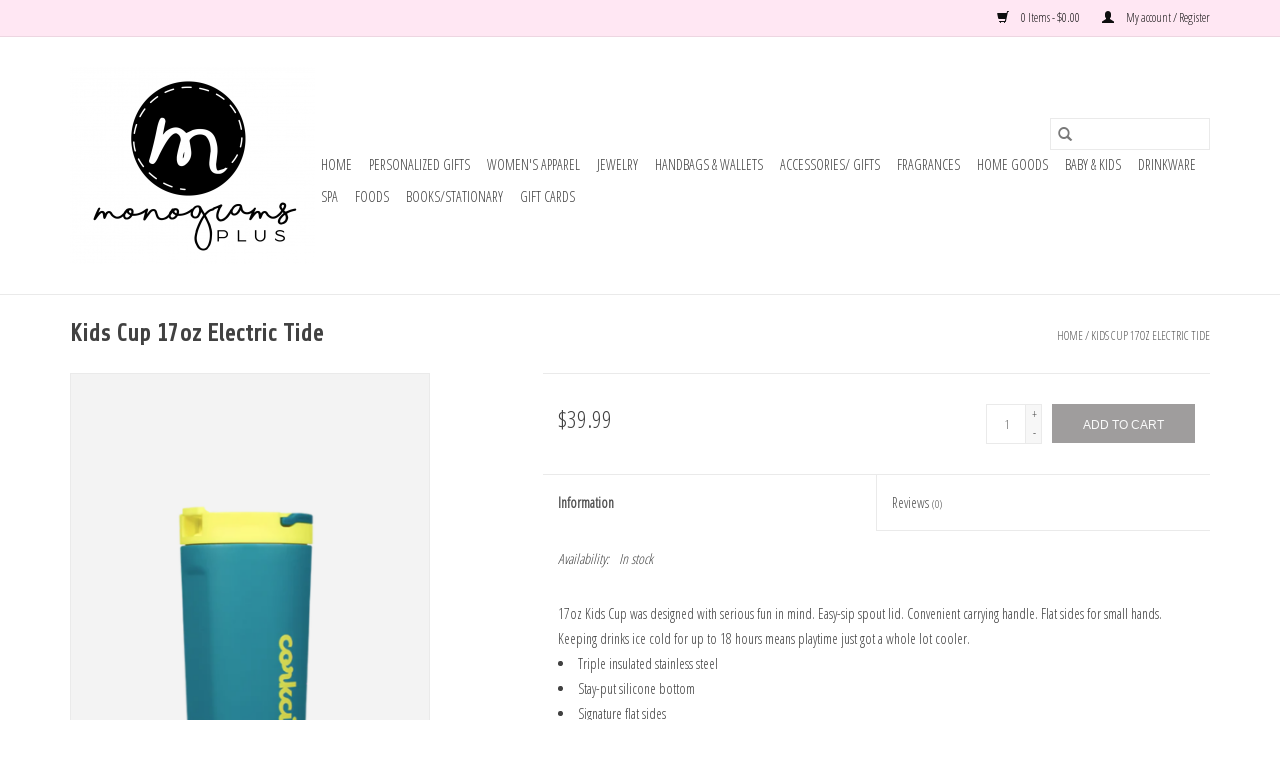

--- FILE ---
content_type: text/html;charset=utf-8
request_url: https://www.monogramsplusonline.com/kids-cup-17oz-electric-tide.html
body_size: 12857
content:
<!DOCTYPE html>
<html lang="us">
  <head>
    <meta charset="utf-8"/>
<!-- [START] 'blocks/head.rain' -->
<!--

  (c) 2008-2026 Lightspeed Netherlands B.V.
  http://www.lightspeedhq.com
  Generated: 17-01-2026 @ 17:57:15

-->
<link rel="canonical" href="https://www.monogramsplusonline.com/kids-cup-17oz-electric-tide.html"/>
<link rel="alternate" href="https://www.monogramsplusonline.com/index.rss" type="application/rss+xml" title="New products"/>
<meta name="robots" content="noodp,noydir"/>
<meta property="og:url" content="https://www.monogramsplusonline.com/kids-cup-17oz-electric-tide.html?source=facebook"/>
<meta property="og:site_name" content="Monograms Plus Cullman"/>
<meta property="og:title" content="Kids Cup 17oz Electric Tide"/>
<meta property="og:description" content="17oz Kids Cup was designed with serious fun in mind. Easy-sip spout lid. Convenient carrying handle. Flat sides for small hands. Available in a variety of delig"/>
<meta property="og:image" content="https://cdn.shoplightspeed.com/shops/642426/files/48008377/kids-cup-17oz-electric-tide.jpg"/>
<script>
<!-- Meta Pixel Code -->
<script>
!function(f,b,e,v,n,t,s)
{if(f.fbq)return;n=f.fbq=function(){n.callMethod?
n.callMethod.apply(n,arguments):n.queue.push(arguments)};
if(!f._fbq)f._fbq=n;n.push=n;n.loaded=!0;n.version='2.0';
n.queue=[];t=b.createElement(e);t.async=!0;
t.src=v;s=b.getElementsByTagName(e)[0];
s.parentNode.insertBefore(t,s)}(window, document,'script',
'https://connect.facebook.net/en_US/fbevents.js');
fbq('init', '527242482730249');
fbq('track', 'PageView');
</script>
<noscript><img height="1" width="1" style="display:none"
src="https://www.facebook.com/tr?id=527242482730249&ev=PageView&noscript=1"
/></noscript>
<!-- End Meta Pixel Code -->
</script>
<script>
<meta name="facebook-domain-verification" content="qmxx7fupuy0gnk3b2gre2uoeuxy5na" />
</script>
<script>
/* DyApps Theme Addons config */
if( !window.dyapps ){ window.dyapps = {}; }
window.dyapps.addons = {
 "enabled": true,
 "created_at": "25-01-2024 14:51:10",
 "settings": {
    "matrix_separator": ",",
    "filterGroupSwatches": [],
    "swatchesForCustomFields": [],
    "plan": {
     "can_variant_group": true,
     "can_stockify": true,
     "can_vat_switcher": true,
     "can_age_popup": false,
     "can_custom_qty": false,
     "can_data01_colors": false
    },
    "advancedVariants": {
     "enabled": false,
     "price_in_dropdown": true,
     "stockify_in_dropdown": true,
     "disable_out_of_stock": true,
     "grid_swatches_container_selector": ".dy-collection-grid-swatch-holder",
     "grid_swatches_position": "left",
     "grid_swatches_max_colors": 4,
     "grid_swatches_enabled": true,
     "variant_status_icon": false,
     "display_type": "select",
     "product_swatches_size": "default",
     "live_pricing": true
    },
    "age_popup": {
     "enabled": false,
     "logo_url": "",
     "image_footer_url": "",
     "text": {
                 
        "us": {
         "content": "<h3>Confirm your age<\/h3><p>You must be over the age of 18 to enter this website.<\/p>",
         "content_no": "<h3>Sorry!<\/h3><p>Unfortunately you cannot access this website.<\/p>",
         "button_yes": "I am 18 years or older",
         "button_no": "I am under 18",
        }        }
    },
    "stockify": {
     "enabled": false,
     "stock_trigger_type": "outofstock",
     "optin_policy": false,
     "api": "https://my.dyapps.io/api/public/c5e6fd2d5f/stockify/subscribe",
     "text": {
                 
        "us": {
         "email_placeholder": "Your email address",
         "button_trigger": "Notify me when back in stock",
         "button_submit": "Keep me updated!",
         "title": "Leave your email address",
         "desc": "Unfortunately this item is out of stock right now. Leave your email address below and we'll send you an email when the item is available again.",
         "bottom_text": "We use your data to send this email. Read more in our <a href=\"\/service\/privacy-policy\/\" target=\"_blank\">privacy policy<\/a>."
        }        }
    },
    "categoryBanners": {
     "enabled": true,
     "mobile_breakpoint": "576px",
     "category_banner": [],
     "banners": {
             }
    }
 },
 "swatches": {
 "default": {"is_default": true, "type": "multi", "values": {"background-size": "10px 10px", "background-position": "0 0, 0 5px, 5px -5px, -5px 0px", "background-image": "linear-gradient(45deg, rgba(100,100,100,0.3) 25%, transparent 25%),  linear-gradient(-45deg, rgba(100,100,100,0.3) 25%, transparent 25%),  linear-gradient(45deg, transparent 75%, rgba(100,100,100,0.3) 75%),  linear-gradient(-45deg, transparent 75%, rgba(100,100,100,0.3) 75%)"}} ,   }
};
</script>
<!--[if lt IE 9]>
<script src="https://cdn.shoplightspeed.com/assets/html5shiv.js?2025-02-20"></script>
<![endif]-->
<!-- [END] 'blocks/head.rain' -->
    <title>Kids Cup 17oz Electric Tide - Monograms Plus Cullman</title>
    <meta name="description" content="17oz Kids Cup was designed with serious fun in mind. Easy-sip spout lid. Convenient carrying handle. Flat sides for small hands. Available in a variety of delig" />
    <meta name="keywords" content="Kids, Cup, 17oz, Electric, Tide" />
    <meta http-equiv="X-UA-Compatible" content="IE=edge,chrome=1">
    <meta name="viewport" content="width=device-width, initial-scale=1.0">
    <meta name="apple-mobile-web-app-capable" content="yes">
    <meta name="apple-mobile-web-app-status-bar-style" content="black">

    <link rel="shortcut icon" href="https://cdn.shoplightspeed.com/shops/642426/themes/3581/v/172559/assets/favicon.ico?20210806155010" type="image/x-icon" />
    <link href='//fonts.googleapis.com/css?family=Open%20Sans%20Condensed:400,300,600' rel='stylesheet' type='text/css'>
    <link href='//fonts.googleapis.com/css?family=Share:400,300,600' rel='stylesheet' type='text/css'>
    <link rel="shortcut icon" href="https://cdn.shoplightspeed.com/shops/642426/themes/3581/v/172559/assets/favicon.ico?20210806155010" type="image/x-icon" />
    <link rel="stylesheet" href="https://cdn.shoplightspeed.com/shops/642426/themes/3581/assets/bootstrap-min.css?2025011421594920200921071828" />
    <link rel="stylesheet" href="https://cdn.shoplightspeed.com/shops/642426/themes/3581/assets/style.css?2025011421594920200921071828" />
    <link rel="stylesheet" href="https://cdn.shoplightspeed.com/shops/642426/themes/3581/assets/settings.css?2025011421594920200921071828" />
    <link rel="stylesheet" href="https://cdn.shoplightspeed.com/assets/gui-2-0.css?2025-02-20" />
    <link rel="stylesheet" href="https://cdn.shoplightspeed.com/assets/gui-responsive-2-0.css?2025-02-20" />
    <link rel="stylesheet" href="https://cdn.shoplightspeed.com/shops/642426/themes/3581/assets/custom.css?2025011421594920200921071828" />
        <link rel="stylesheet" href="https://cdn.shoplightspeed.com/shops/642426/themes/3581/assets/tutorial.css?2025011421594920200921071828" />
    
    <script src="https://cdn.shoplightspeed.com/assets/jquery-1-9-1.js?2025-02-20"></script>
    <script src="https://cdn.shoplightspeed.com/assets/jquery-ui-1-10-1.js?2025-02-20"></script>

    <script type="text/javascript" src="https://cdn.shoplightspeed.com/shops/642426/themes/3581/assets/global.js?2025011421594920200921071828"></script>
		<script type="text/javascript" src="https://cdn.shoplightspeed.com/shops/642426/themes/3581/assets/bootstrap-min.js?2025011421594920200921071828"></script>
    <script type="text/javascript" src="https://cdn.shoplightspeed.com/shops/642426/themes/3581/assets/jcarousel.js?2025011421594920200921071828"></script>
    <script type="text/javascript" src="https://cdn.shoplightspeed.com/assets/gui.js?2025-02-20"></script>
    <script type="text/javascript" src="https://cdn.shoplightspeed.com/assets/gui-responsive-2-0.js?2025-02-20"></script>

    <script type="text/javascript" src="https://cdn.shoplightspeed.com/shops/642426/themes/3581/assets/share42.js?2025011421594920200921071828"></script>

    <!--[if lt IE 9]>
    <link rel="stylesheet" href="https://cdn.shoplightspeed.com/shops/642426/themes/3581/assets/style-ie.css?2025011421594920200921071828" />
    <![endif]-->
    <link rel="stylesheet" media="print" href="https://cdn.shoplightspeed.com/shops/642426/themes/3581/assets/print-min.css?2025011421594920200921071828" />
  </head>
  <body class="tutorial--on">
    <header>
  <div class="topnav">
    <div class="container">
      
      <div class="right">
        <span role="region" aria-label="Cart">
          <a href="https://www.monogramsplusonline.com/cart/" title="Cart" class="cart">
            <span class="glyphicon glyphicon-shopping-cart"></span>
            0 Items - $0.00
          </a>
        </span>
        <span>
          <a href="https://www.monogramsplusonline.com/account/" title="My account" class="my-account">
            <span class="glyphicon glyphicon-user"></span>
                        	My account / Register
                      </a>
        </span>
      </div>
    </div>
  </div>

  <div class="navigation container">
    <div class="align">
      <div class="burger">
        <button type="button" aria-label="Open menu">
          <img src="https://cdn.shoplightspeed.com/shops/642426/themes/3581/assets/hamburger.png?20230725133718" width="32" height="32" alt="Menu">
        </button>
      </div>

              <div class="vertical logo">
          <a href="https://www.monogramsplusonline.com/" title="Monograms Plus Cullman">
            <img src="https://cdn.shoplightspeed.com/shops/642426/themes/3581/v/172559/assets/logo.png?20210806155010" alt="Monograms Plus Cullman" />
          </a>
        </div>
      
      <nav class="nonbounce desktop vertical">
        <form action="https://www.monogramsplusonline.com/search/" method="get" id="formSearch" role="search">
          <input type="text" name="q" autocomplete="off" value="" aria-label="Search" />
          <button type="submit" class="search-btn" title="Search">
            <span class="glyphicon glyphicon-search"></span>
          </button>
        </form>
        <ul region="navigation" aria-label=Navigation menu>
          <li class="item home ">
            <a class="itemLink" href="https://www.monogramsplusonline.com/">Home</a>
          </li>
          
                    	<li class="item">
              <a class="itemLink" href="https://www.monogramsplusonline.com/personalized-gifts/" title="Personalized Gifts">
                Personalized Gifts
              </a>
                          </li>
                    	<li class="item sub">
              <a class="itemLink" href="https://www.monogramsplusonline.com/womens-apparel/" title=" Women&#039;s Apparel">
                 Women&#039;s Apparel
              </a>
                            	<span class="glyphicon glyphicon-play"></span>
                <ul class="subnav">
                                      <li class="subitem">
                      <a class="subitemLink" href="https://www.monogramsplusonline.com/womens-apparel/pj-harlow/" title="PJ Harlow">PJ Harlow</a>
                                          </li>
                	                    <li class="subitem">
                      <a class="subitemLink" href="https://www.monogramsplusonline.com/womens-apparel/barefoot-dreams/" title="Barefoot Dreams">Barefoot Dreams</a>
                                              <ul class="subnav">
                                                      <li class="subitem">
                              <a class="subitemLink" href="https://www.monogramsplusonline.com/womens-apparel/barefoot-dreams/womens-apparel/" title="Women&#039;s Apparel">Women&#039;s Apparel</a>
                            </li>
                                                      <li class="subitem">
                              <a class="subitemLink" href="https://www.monogramsplusonline.com/womens-apparel/barefoot-dreams/robes-slippers/" title="Robes &amp; Slippers">Robes &amp; Slippers</a>
                            </li>
                                                      <li class="subitem">
                              <a class="subitemLink" href="https://www.monogramsplusonline.com/womens-apparel/barefoot-dreams/sleep-loungewear/" title="Sleep &amp; Loungewear ">Sleep &amp; Loungewear </a>
                            </li>
                                                      <li class="subitem">
                              <a class="subitemLink" href="https://www.monogramsplusonline.com/womens-apparel/barefoot-dreams/accessories/" title="Accessories">Accessories</a>
                            </li>
                                                  </ul>
                                          </li>
                	              	</ul>
                          </li>
                    	<li class="item sub">
              <a class="itemLink" href="https://www.monogramsplusonline.com/jewelry/" title="Jewelry">
                Jewelry
              </a>
                            	<span class="glyphicon glyphicon-play"></span>
                <ul class="subnav">
                                      <li class="subitem">
                      <a class="subitemLink" href="https://www.monogramsplusonline.com/jewelry/ronaldo/" title="Ronaldo">Ronaldo</a>
                                              <ul class="subnav">
                                                      <li class="subitem">
                              <a class="subitemLink" href="https://www.monogramsplusonline.com/jewelry/ronaldo/bracelets/" title="Bracelets">Bracelets</a>
                            </li>
                                                      <li class="subitem">
                              <a class="subitemLink" href="https://www.monogramsplusonline.com/jewelry/ronaldo/earrings/" title="Earrings">Earrings</a>
                            </li>
                                                      <li class="subitem">
                              <a class="subitemLink" href="https://www.monogramsplusonline.com/jewelry/ronaldo/necklaces/" title="Necklaces">Necklaces</a>
                            </li>
                                                      <li class="subitem">
                              <a class="subitemLink" href="https://www.monogramsplusonline.com/jewelry/ronaldo/rings/" title="Rings">Rings</a>
                            </li>
                                                  </ul>
                                          </li>
                	                    <li class="subitem">
                      <a class="subitemLink" href="https://www.monogramsplusonline.com/jewelry/kendra-scott/" title="Kendra Scott">Kendra Scott</a>
                                              <ul class="subnav">
                                                      <li class="subitem">
                              <a class="subitemLink" href="https://www.monogramsplusonline.com/jewelry/kendra-scott/earrings/" title="Earrings">Earrings</a>
                            </li>
                                                      <li class="subitem">
                              <a class="subitemLink" href="https://www.monogramsplusonline.com/jewelry/kendra-scott/necklaces/" title="Necklaces ">Necklaces </a>
                            </li>
                                                      <li class="subitem">
                              <a class="subitemLink" href="https://www.monogramsplusonline.com/jewelry/kendra-scott/bracelets/" title="Bracelets ">Bracelets </a>
                            </li>
                                                      <li class="subitem">
                              <a class="subitemLink" href="https://www.monogramsplusonline.com/jewelry/kendra-scott/rings/" title="Rings">Rings</a>
                            </li>
                                                  </ul>
                                          </li>
                	                    <li class="subitem">
                      <a class="subitemLink" href="https://www.monogramsplusonline.com/jewelry/ink-alloy/" title="Ink + Alloy">Ink + Alloy</a>
                                          </li>
                	                    <li class="subitem">
                      <a class="subitemLink" href="https://www.monogramsplusonline.com/jewelry/brighton/" title="Brighton">Brighton</a>
                                              <ul class="subnav">
                                                      <li class="subitem">
                              <a class="subitemLink" href="https://www.monogramsplusonline.com/jewelry/brighton/necklaces/" title="Necklaces">Necklaces</a>
                            </li>
                                                      <li class="subitem">
                              <a class="subitemLink" href="https://www.monogramsplusonline.com/jewelry/brighton/watches-watch-bands/" title="Watches &amp; Watch Bands">Watches &amp; Watch Bands</a>
                            </li>
                                                      <li class="subitem">
                              <a class="subitemLink" href="https://www.monogramsplusonline.com/jewelry/brighton/bracelets/" title="Bracelets">Bracelets</a>
                            </li>
                                                      <li class="subitem">
                              <a class="subitemLink" href="https://www.monogramsplusonline.com/jewelry/brighton/rings/" title="Rings">Rings</a>
                            </li>
                                                      <li class="subitem">
                              <a class="subitemLink" href="https://www.monogramsplusonline.com/jewelry/brighton/earrings/" title="Earrings">Earrings</a>
                            </li>
                                                  </ul>
                                          </li>
                	                    <li class="subitem">
                      <a class="subitemLink" href="https://www.monogramsplusonline.com/jewelry/mary-square/" title="Mary Square">Mary Square</a>
                                          </li>
                	              	</ul>
                          </li>
                    	<li class="item sub">
              <a class="itemLink" href="https://www.monogramsplusonline.com/handbags-wallets/" title="Handbags &amp; Wallets">
                Handbags &amp; Wallets
              </a>
                            	<span class="glyphicon glyphicon-play"></span>
                <ul class="subnav">
                                      <li class="subitem">
                      <a class="subitemLink" href="https://www.monogramsplusonline.com/handbags-wallets/hobo/" title="Hobo">Hobo</a>
                                          </li>
                	                    <li class="subitem">
                      <a class="subitemLink" href="https://www.monogramsplusonline.com/handbags-wallets/joy-susan-handbags/" title="Joy Susan Handbags">Joy Susan Handbags</a>
                                          </li>
                	              	</ul>
                          </li>
                    	<li class="item sub">
              <a class="itemLink" href="https://www.monogramsplusonline.com/accessories-gifts/" title="Accessories/ Gifts">
                Accessories/ Gifts
              </a>
                            	<span class="glyphicon glyphicon-play"></span>
                <ul class="subnav">
                                      <li class="subitem">
                      <a class="subitemLink" href="https://www.monogramsplusonline.com/accessories-gifts/teleties/" title="Teleties">Teleties</a>
                                              <ul class="subnav">
                                                      <li class="subitem">
                              <a class="subitemLink" href="https://www.monogramsplusonline.com/accessories-gifts/teleties/tiny-teleties/" title="Tiny Teleties">Tiny Teleties</a>
                            </li>
                                                      <li class="subitem">
                              <a class="subitemLink" href="https://www.monogramsplusonline.com/accessories-gifts/teleties/small-teleties/" title="Small Teleties">Small Teleties</a>
                            </li>
                                                      <li class="subitem">
                              <a class="subitemLink" href="https://www.monogramsplusonline.com/accessories-gifts/teleties/large-teleties/" title="Large Teleties">Large Teleties</a>
                            </li>
                                                      <li class="subitem">
                              <a class="subitemLink" href="https://www.monogramsplusonline.com/accessories-gifts/teleties/mix-packs/" title="Mix Packs">Mix Packs</a>
                            </li>
                                                      <li class="subitem">
                              <a class="subitemLink" href="https://www.monogramsplusonline.com/accessories-gifts/teleties/hair-clips/" title="Hair Clips">Hair Clips</a>
                            </li>
                                                  </ul>
                                          </li>
                	              	</ul>
                          </li>
                    	<li class="item sub">
              <a class="itemLink" href="https://www.monogramsplusonline.com/fragrances/" title="Fragrances">
                Fragrances
              </a>
                            	<span class="glyphicon glyphicon-play"></span>
                <ul class="subnav">
                                      <li class="subitem">
                      <a class="subitemLink" href="https://www.monogramsplusonline.com/fragrances/inis/" title="Inis">Inis</a>
                                              <ul class="subnav">
                                                      <li class="subitem">
                              <a class="subitemLink" href="https://www.monogramsplusonline.com/fragrances/inis/fragrance/" title="Fragrance">Fragrance</a>
                            </li>
                                                      <li class="subitem">
                              <a class="subitemLink" href="https://www.monogramsplusonline.com/fragrances/inis/hand-care/" title="Hand Care">Hand Care</a>
                            </li>
                                                      <li class="subitem">
                              <a class="subitemLink" href="https://www.monogramsplusonline.com/fragrances/inis/body-moisturizers/" title="Body Moisturizers">Body Moisturizers</a>
                            </li>
                                                      <li class="subitem">
                              <a class="subitemLink" href="https://www.monogramsplusonline.com/fragrances/inis/bath-shower/" title="Bath &amp; Shower">Bath &amp; Shower</a>
                            </li>
                                                      <li class="subitem">
                              <a class="subitemLink" href="https://www.monogramsplusonline.com/fragrances/inis/home-fragrance/" title="Home Fragrance ">Home Fragrance </a>
                            </li>
                                                      <li class="subitem">
                              <a class="subitemLink" href="https://www.monogramsplusonline.com/fragrances/inis/gift-travel-sizes/" title="Gift &amp; Travel Sizes">Gift &amp; Travel Sizes</a>
                            </li>
                                                  </ul>
                                          </li>
                	                    <li class="subitem">
                      <a class="subitemLink" href="https://www.monogramsplusonline.com/fragrances/capri-blue/" title="Capri Blue">Capri Blue</a>
                                              <ul class="subnav">
                                                      <li class="subitem">
                              <a class="subitemLink" href="https://www.monogramsplusonline.com/fragrances/capri-blue/shop-by-scent/" title="Shop By Scent">Shop By Scent</a>
                            </li>
                                                      <li class="subitem">
                              <a class="subitemLink" href="https://www.monogramsplusonline.com/fragrances/capri-blue/home-fragrance/" title="Home Fragrance ">Home Fragrance </a>
                            </li>
                                                      <li class="subitem">
                              <a class="subitemLink" href="https://www.monogramsplusonline.com/fragrances/capri-blue/cleaning-products/" title="Cleaning Products">Cleaning Products</a>
                            </li>
                                                      <li class="subitem">
                              <a class="subitemLink" href="https://www.monogramsplusonline.com/fragrances/capri-blue/body-care/" title="Body Care">Body Care</a>
                            </li>
                                                      <li class="subitem">
                              <a class="subitemLink" href="https://www.monogramsplusonline.com/fragrances/capri-blue/car-diffusers/" title="Car Diffusers">Car Diffusers</a>
                            </li>
                                                  </ul>
                                          </li>
                	                    <li class="subitem">
                      <a class="subitemLink" href="https://www.monogramsplusonline.com/fragrances/tyler-candle-company/" title="Tyler Candle Company">Tyler Candle Company</a>
                                              <ul class="subnav">
                                                      <li class="subitem">
                              <a class="subitemLink" href="https://www.monogramsplusonline.com/fragrances/tyler-candle-company/glamorous-wash/" title="Glamorous Wash">Glamorous Wash</a>
                            </li>
                                                      <li class="subitem">
                              <a class="subitemLink" href="https://www.monogramsplusonline.com/fragrances/tyler-candle-company/home-fragrance/" title="Home Fragrance ">Home Fragrance </a>
                            </li>
                                                      <li class="subitem">
                              <a class="subitemLink" href="https://www.monogramsplusonline.com/fragrances/tyler-candle-company/autoglam-car-fresheners/" title="AutoGlam Car Fresheners">AutoGlam Car Fresheners</a>
                            </li>
                                                      <li class="subitem">
                              <a class="subitemLink" href="https://www.monogramsplusonline.com/fragrances/tyler-candle-company/body-care/" title="Body Care">Body Care</a>
                            </li>
                                                      <li class="subitem">
                              <a class="subitemLink" href="https://www.monogramsplusonline.com/fragrances/tyler-candle-company/gift-sets/" title="Gift Sets">Gift Sets</a>
                            </li>
                                                  </ul>
                                          </li>
                	                    <li class="subitem">
                      <a class="subitemLink" href="https://www.monogramsplusonline.com/fragrances/jack-black/" title="Jack Black">Jack Black</a>
                                              <ul class="subnav">
                                                      <li class="subitem">
                              <a class="subitemLink" href="https://www.monogramsplusonline.com/fragrances/jack-black/face/" title="Face">Face</a>
                            </li>
                                                      <li class="subitem">
                              <a class="subitemLink" href="https://www.monogramsplusonline.com/fragrances/jack-black/shave/" title="Shave">Shave</a>
                            </li>
                                                      <li class="subitem">
                              <a class="subitemLink" href="https://www.monogramsplusonline.com/fragrances/jack-black/body/" title="Body ">Body </a>
                            </li>
                                                      <li class="subitem">
                              <a class="subitemLink" href="https://www.monogramsplusonline.com/fragrances/jack-black/hair/" title="Hair">Hair</a>
                            </li>
                                                      <li class="subitem">
                              <a class="subitemLink" href="https://www.monogramsplusonline.com/fragrances/jack-black/sets/" title="Sets">Sets</a>
                            </li>
                                                  </ul>
                                          </li>
                	                    <li class="subitem">
                      <a class="subitemLink" href="https://www.monogramsplusonline.com/fragrances/sweet-grace/" title="Sweet Grace">Sweet Grace</a>
                                              <ul class="subnav">
                                                      <li class="subitem">
                              <a class="subitemLink" href="https://www.monogramsplusonline.com/fragrances/sweet-grace/candles-home-fragrance/" title="Candles &amp; Home Fragrance">Candles &amp; Home Fragrance</a>
                            </li>
                                                      <li class="subitem">
                              <a class="subitemLink" href="https://www.monogramsplusonline.com/fragrances/sweet-grace/body-care/" title="Body Care">Body Care</a>
                            </li>
                                                      <li class="subitem">
                              <a class="subitemLink" href="https://www.monogramsplusonline.com/fragrances/sweet-grace/car-home-care/" title="Car &amp; Home Care">Car &amp; Home Care</a>
                            </li>
                                                  </ul>
                                          </li>
                	              	</ul>
                          </li>
                    	<li class="item sub">
              <a class="itemLink" href="https://www.monogramsplusonline.com/home-goods/" title="Home Goods">
                Home Goods
              </a>
                            	<span class="glyphicon glyphicon-play"></span>
                <ul class="subnav">
                                      <li class="subitem">
                      <a class="subitemLink" href="https://www.monogramsplusonline.com/home-goods/nora-fleming/" title="Nora Fleming">Nora Fleming</a>
                                          </li>
                	                    <li class="subitem">
                      <a class="subitemLink" href="https://www.monogramsplusonline.com/home-goods/happy-everything/" title="Happy Everything">Happy Everything</a>
                                              <ul class="subnav">
                                                      <li class="subitem">
                              <a class="subitemLink" href="https://www.monogramsplusonline.com/home-goods/happy-everything/bases/" title="Bases">Bases</a>
                            </li>
                                                      <li class="subitem">
                              <a class="subitemLink" href="https://www.monogramsplusonline.com/home-goods/happy-everything/attachments/" title="Attachments">Attachments</a>
                            </li>
                                                  </ul>
                                          </li>
                	                    <li class="subitem">
                      <a class="subitemLink" href="https://www.monogramsplusonline.com/home-goods/mud-pie/" title="Mud Pie">Mud Pie</a>
                                              <ul class="subnav">
                                                      <li class="subitem">
                              <a class="subitemLink" href="https://www.monogramsplusonline.com/home-goods/mud-pie/entertaining/" title="Entertaining">Entertaining</a>
                            </li>
                                                      <li class="subitem">
                              <a class="subitemLink" href="https://www.monogramsplusonline.com/home-goods/mud-pie/pillows/" title="Pillows">Pillows</a>
                            </li>
                                                      <li class="subitem">
                              <a class="subitemLink" href="https://www.monogramsplusonline.com/home-goods/mud-pie/wall-art-frames/" title="Wall Art &amp; Frames">Wall Art &amp; Frames</a>
                            </li>
                                                      <li class="subitem">
                              <a class="subitemLink" href="https://www.monogramsplusonline.com/home-goods/mud-pie/for-the-mr-mrs/" title="For The Mr. &amp; Mrs.">For The Mr. &amp; Mrs.</a>
                            </li>
                                                      <li class="subitem">
                              <a class="subitemLink" href="https://www.monogramsplusonline.com/home-goods/mud-pie/table-decor/" title="Table Decor">Table Decor</a>
                            </li>
                                                  </ul>
                                          </li>
                	                    <li class="subitem">
                      <a class="subitemLink" href="https://www.monogramsplusonline.com/home-goods/barefoot-dreams/" title="Barefoot Dreams">Barefoot Dreams</a>
                                              <ul class="subnav">
                                                      <li class="subitem">
                              <a class="subitemLink" href="https://www.monogramsplusonline.com/home-goods/barefoot-dreams/blankets-throws/" title="Blankets &amp; Throws">Blankets &amp; Throws</a>
                            </li>
                                                  </ul>
                                          </li>
                	                    <li class="subitem">
                      <a class="subitemLink" href="https://www.monogramsplusonline.com/home-goods/willow-tree-figurines/" title="Willow Tree Figurines">Willow Tree Figurines</a>
                                              <ul class="subnav">
                                                      <li class="subitem">
                              <a class="subitemLink" href="https://www.monogramsplusonline.com/home-goods/willow-tree-figurines/the-christmas-story-nativity-set/" title="The Christmas Story Nativity Set">The Christmas Story Nativity Set</a>
                            </li>
                                                      <li class="subitem">
                              <a class="subitemLink" href="https://www.monogramsplusonline.com/home-goods/willow-tree-figurines/the-holy-family-nativity-set/" title="The Holy Family Nativity Set">The Holy Family Nativity Set</a>
                            </li>
                                                      <li class="subitem">
                              <a class="subitemLink" href="https://www.monogramsplusonline.com/home-goods/willow-tree-figurines/the-classic-nativity-set/" title="The Classic Nativity Set">The Classic Nativity Set</a>
                            </li>
                                                  </ul>
                                          </li>
                	                    <li class="subitem">
                      <a class="subitemLink" href="https://www.monogramsplusonline.com/home-goods/demdaco/" title="Demdaco ">Demdaco </a>
                                              <ul class="subnav">
                                                      <li class="subitem">
                              <a class="subitemLink" href="https://www.monogramsplusonline.com/home-goods/demdaco/art-hearts-frames-mugs/" title="Art Hearts, Frames, Mugs">Art Hearts, Frames, Mugs</a>
                            </li>
                                                  </ul>
                                          </li>
                	                    <li class="subitem">
                      <a class="subitemLink" href="https://www.monogramsplusonline.com/home-goods/glory-haus/" title="Glory Haus">Glory Haus</a>
                                          </li>
                	              	</ul>
                          </li>
                    	<li class="item sub">
              <a class="itemLink" href="https://www.monogramsplusonline.com/baby-kids/" title="Baby &amp; Kids">
                Baby &amp; Kids
              </a>
                            	<span class="glyphicon glyphicon-play"></span>
                <ul class="subnav">
                                      <li class="subitem">
                      <a class="subitemLink" href="https://www.monogramsplusonline.com/baby-kids/bella-tunno/" title="Bella Tunno">Bella Tunno</a>
                                              <ul class="subnav">
                                                      <li class="subitem">
                              <a class="subitemLink" href="https://www.monogramsplusonline.com/baby-kids/bella-tunno/wonder-bibs/" title="Wonder Bibs">Wonder Bibs</a>
                            </li>
                                                      <li class="subitem">
                              <a class="subitemLink" href="https://www.monogramsplusonline.com/baby-kids/bella-tunno/suction-bowls-plates/" title="Suction Bowls &amp; Plates">Suction Bowls &amp; Plates</a>
                            </li>
                                                      <li class="subitem">
                              <a class="subitemLink" href="https://www.monogramsplusonline.com/baby-kids/bella-tunno/spoons/" title="Spoons">Spoons</a>
                            </li>
                                                      <li class="subitem">
                              <a class="subitemLink" href="https://www.monogramsplusonline.com/baby-kids/bella-tunno/pacifiers-paci-clips/" title="Pacifiers &amp; Paci Clips">Pacifiers &amp; Paci Clips</a>
                            </li>
                                                      <li class="subitem">
                              <a class="subitemLink" href="https://www.monogramsplusonline.com/baby-kids/bella-tunno/silicone-links-teethers/" title="Silicone Links &amp; Teethers">Silicone Links &amp; Teethers</a>
                            </li>
                                                      <li class="subitem">
                              <a class="subitemLink" href="https://www.monogramsplusonline.com/baby-kids/bella-tunno/happy-stacks-tub-hubs/" title="Happy Stacks &amp; Tub Hubs">Happy Stacks &amp; Tub Hubs</a>
                            </li>
                                                      <li class="subitem">
                              <a class="subitemLink" href="https://www.monogramsplusonline.com/baby-kids/bella-tunno/sippy-cups/" title="Sippy Cups">Sippy Cups</a>
                            </li>
                                                  </ul>
                                          </li>
                	                    <li class="subitem">
                      <a class="subitemLink" href="https://www.monogramsplusonline.com/baby-kids/blankets-quilts/" title="Blankets &amp; Quilts">Blankets &amp; Quilts</a>
                                          </li>
                	                    <li class="subitem">
                      <a class="subitemLink" href="https://www.monogramsplusonline.com/baby-kids/stephen-joseph/" title="Stephen Joseph">Stephen Joseph</a>
                                              <ul class="subnav">
                                                      <li class="subitem">
                              <a class="subitemLink" href="https://www.monogramsplusonline.com/baby-kids/stephen-joseph/nap-mats/" title="Nap Mats">Nap Mats</a>
                            </li>
                                                      <li class="subitem">
                              <a class="subitemLink" href="https://www.monogramsplusonline.com/baby-kids/stephen-joseph/backpacks/" title="Backpacks">Backpacks</a>
                            </li>
                                                      <li class="subitem">
                              <a class="subitemLink" href="https://www.monogramsplusonline.com/baby-kids/stephen-joseph/lunchboxes/" title="Lunchboxes">Lunchboxes</a>
                            </li>
                                                      <li class="subitem">
                              <a class="subitemLink" href="https://www.monogramsplusonline.com/baby-kids/stephen-joseph/rolling-luggage/" title="Rolling Luggage">Rolling Luggage</a>
                            </li>
                                                      <li class="subitem">
                              <a class="subitemLink" href="https://www.monogramsplusonline.com/baby-kids/stephen-joseph/duffle-bags/" title="Duffle Bags">Duffle Bags</a>
                            </li>
                                                      <li class="subitem">
                              <a class="subitemLink" href="https://www.monogramsplusonline.com/baby-kids/stephen-joseph/purses/" title="Purses">Purses</a>
                            </li>
                                                      <li class="subitem">
                              <a class="subitemLink" href="https://www.monogramsplusonline.com/baby-kids/stephen-joseph/rain-gear/" title="Rain Gear">Rain Gear</a>
                            </li>
                                                  </ul>
                                          </li>
                	                    <li class="subitem">
                      <a class="subitemLink" href="https://www.monogramsplusonline.com/baby-kids/jellycat/" title="Jellycat">Jellycat</a>
                                              <ul class="subnav">
                                                      <li class="subitem">
                              <a class="subitemLink" href="https://www.monogramsplusonline.com/baby-kids/jellycat/amphibians-reptiles/" title="Amphibians &amp; Reptiles">Amphibians &amp; Reptiles</a>
                            </li>
                                                      <li class="subitem">
                              <a class="subitemLink" href="https://www.monogramsplusonline.com/baby-kids/jellycat/bears/" title="Bears">Bears</a>
                            </li>
                                                      <li class="subitem">
                              <a class="subitemLink" href="https://www.monogramsplusonline.com/baby-kids/jellycat/bunnies/" title="Bunnies">Bunnies</a>
                            </li>
                                                      <li class="subitem">
                              <a class="subitemLink" href="https://www.monogramsplusonline.com/baby-kids/jellycat/cats-kittens/" title="Cats &amp; Kittens">Cats &amp; Kittens</a>
                            </li>
                                                      <li class="subitem">
                              <a class="subitemLink" href="https://www.monogramsplusonline.com/baby-kids/jellycat/dogs-puppies/" title="Dogs &amp; Puppies">Dogs &amp; Puppies</a>
                            </li>
                                                      <li class="subitem">
                              <a class="subitemLink" href="https://www.monogramsplusonline.com/baby-kids/jellycat/dragons-dinosaurs/" title="Dragons &amp; Dinosaurs">Dragons &amp; Dinosaurs</a>
                            </li>
                                                      <li class="subitem">
                              <a class="subitemLink" href="https://www.monogramsplusonline.com/baby-kids/jellycat/jungle-safari-friends/" title="Jungle &amp; Safari Friends">Jungle &amp; Safari Friends</a>
                            </li>
                                                      <li class="subitem">
                              <a class="subitemLink" href="https://www.monogramsplusonline.com/baby-kids/jellycat/barnyard-friends/" title="Barnyard Friends">Barnyard Friends</a>
                            </li>
                                                      <li class="subitem">
                              <a class="subitemLink" href="https://www.monogramsplusonline.com/baby-kids/jellycat/ocean-creatures/" title="Ocean Creatures">Ocean Creatures</a>
                            </li>
                                                      <li class="subitem">
                              <a class="subitemLink" href="https://www.monogramsplusonline.com/baby-kids/jellycat/woodland-animals/" title="Woodland Animals">Woodland Animals</a>
                            </li>
                                                      <li class="subitem">
                              <a class="subitemLink" href="https://www.monogramsplusonline.com/baby-kids/jellycat/mythical-creatures/" title="Mythical Creatures">Mythical Creatures</a>
                            </li>
                                                      <li class="subitem">
                              <a class="subitemLink" href="https://www.monogramsplusonline.com/baby-kids/jellycat/birds/" title="Birds">Birds</a>
                            </li>
                                                      <li class="subitem">
                              <a class="subitemLink" href="https://www.monogramsplusonline.com/baby-kids/jellycat/amuseables/" title="Amuseables">Amuseables</a>
                            </li>
                                                      <li class="subitem">
                              <a class="subitemLink" href="https://www.monogramsplusonline.com/baby-kids/jellycat/activity-toys/" title="Activity Toys">Activity Toys</a>
                            </li>
                                                      <li class="subitem">
                              <a class="subitemLink" href="https://www.monogramsplusonline.com/baby-kids/jellycat/jellycat-books/" title="Jellycat Books">Jellycat Books</a>
                            </li>
                                                      <li class="subitem">
                              <a class="subitemLink" href="https://www.monogramsplusonline.com/baby-kids/jellycat/bag-charms/" title="Bag Charms">Bag Charms</a>
                            </li>
                                                      <li class="subitem">
                              <a class="subitemLink" href="https://www.monogramsplusonline.com/baby-kids/jellycat/baby-rattles-blankets/" title="Baby Rattles &amp; Blankets">Baby Rattles &amp; Blankets</a>
                            </li>
                                                      <li class="subitem">
                              <a class="subitemLink" href="https://www.monogramsplusonline.com/baby-kids/jellycat/pouches/" title="Pouches">Pouches</a>
                            </li>
                                                  </ul>
                                          </li>
                	                    <li class="subitem">
                      <a class="subitemLink" href="https://www.monogramsplusonline.com/baby-kids/copper-pearl/" title="Copper Pearl">Copper Pearl</a>
                                              <ul class="subnav">
                                                      <li class="subitem">
                              <a class="subitemLink" href="https://www.monogramsplusonline.com/baby-kids/copper-pearl/swaddle-blankets/" title="Swaddle Blankets">Swaddle Blankets</a>
                            </li>
                                                      <li class="subitem">
                              <a class="subitemLink" href="https://www.monogramsplusonline.com/baby-kids/copper-pearl/bandana-bibs/" title="Bandana Bibs">Bandana Bibs</a>
                            </li>
                                                      <li class="subitem">
                              <a class="subitemLink" href="https://www.monogramsplusonline.com/baby-kids/copper-pearl/burp-cloths/" title="Burp Cloths">Burp Cloths</a>
                            </li>
                                                      <li class="subitem">
                              <a class="subitemLink" href="https://www.monogramsplusonline.com/baby-kids/copper-pearl/quilts/" title="Quilts">Quilts</a>
                            </li>
                                                      <li class="subitem">
                              <a class="subitemLink" href="https://www.monogramsplusonline.com/baby-kids/copper-pearl/hats-and-bows/" title="Hats and Bows">Hats and Bows</a>
                            </li>
                                                      <li class="subitem">
                              <a class="subitemLink" href="https://www.monogramsplusonline.com/baby-kids/copper-pearl/sleep-bags/" title="Sleep Bags">Sleep Bags</a>
                            </li>
                                                      <li class="subitem">
                              <a class="subitemLink" href="https://www.monogramsplusonline.com/baby-kids/copper-pearl/knotted-gowns/" title="Knotted Gowns">Knotted Gowns</a>
                            </li>
                                                      <li class="subitem">
                              <a class="subitemLink" href="https://www.monogramsplusonline.com/baby-kids/copper-pearl/multi-use-cover/" title="Multi Use Cover">Multi Use Cover</a>
                            </li>
                                                      <li class="subitem">
                              <a class="subitemLink" href="https://www.monogramsplusonline.com/baby-kids/copper-pearl/security-blankets/" title="Security Blankets">Security Blankets</a>
                            </li>
                                                  </ul>
                                          </li>
                	                    <li class="subitem">
                      <a class="subitemLink" href="https://www.monogramsplusonline.com/baby-kids/books/" title="Books">Books</a>
                                          </li>
                	                    <li class="subitem">
                      <a class="subitemLink" href="https://www.monogramsplusonline.com/baby-kids/mud-pie/" title="Mud Pie">Mud Pie</a>
                                              <ul class="subnav">
                                                      <li class="subitem">
                              <a class="subitemLink" href="https://www.monogramsplusonline.com/baby-kids/mud-pie/girls-clothing/" title="Girl&#039;s Clothing">Girl&#039;s Clothing</a>
                            </li>
                                                      <li class="subitem">
                              <a class="subitemLink" href="https://www.monogramsplusonline.com/baby-kids/mud-pie/boys-clothing/" title="Boy&#039;s Clothing">Boy&#039;s Clothing</a>
                            </li>
                                                      <li class="subitem">
                              <a class="subitemLink" href="https://www.monogramsplusonline.com/baby-kids/mud-pie/toys/" title="Toys">Toys</a>
                            </li>
                                                      <li class="subitem">
                              <a class="subitemLink" href="https://www.monogramsplusonline.com/baby-kids/mud-pie/accessories/" title="Accessories">Accessories</a>
                            </li>
                                                      <li class="subitem">
                              <a class="subitemLink" href="https://www.monogramsplusonline.com/baby-kids/mud-pie/gifts/" title="Gifts">Gifts</a>
                            </li>
                                                  </ul>
                                          </li>
                	                    <li class="subitem">
                      <a class="subitemLink" href="https://www.monogramsplusonline.com/baby-kids/demdaco/" title="Demdaco">Demdaco</a>
                                          </li>
                	                    <li class="subitem">
                      <a class="subitemLink" href="https://www.monogramsplusonline.com/baby-kids/barefoot-dreams/" title="Barefoot Dreams">Barefoot Dreams</a>
                                          </li>
                	              	</ul>
                          </li>
                    	<li class="item sub">
              <a class="itemLink" href="https://www.monogramsplusonline.com/drinkware/" title="Drinkware">
                Drinkware
              </a>
                            	<span class="glyphicon glyphicon-play"></span>
                <ul class="subnav">
                                      <li class="subitem">
                      <a class="subitemLink" href="https://www.monogramsplusonline.com/drinkware/corkcicle/" title="Corkcicle">Corkcicle</a>
                                              <ul class="subnav">
                                                      <li class="subitem">
                              <a class="subitemLink" href="https://www.monogramsplusonline.com/drinkware/corkcicle/drinkware/" title="Drinkware">Drinkware</a>
                            </li>
                                                      <li class="subitem">
                              <a class="subitemLink" href="https://www.monogramsplusonline.com/drinkware/corkcicle/coolers-lunchboxes/" title="Coolers &amp; Lunchboxes">Coolers &amp; Lunchboxes</a>
                            </li>
                                                      <li class="subitem">
                              <a class="subitemLink" href="https://www.monogramsplusonline.com/drinkware/corkcicle/accessories/" title="Accessories">Accessories</a>
                            </li>
                                                  </ul>
                                          </li>
                	                    <li class="subitem">
                      <a class="subitemLink" href="https://www.monogramsplusonline.com/drinkware/yeti/" title="Yeti">Yeti</a>
                                              <ul class="subnav">
                                                      <li class="subitem">
                              <a class="subitemLink" href="https://www.monogramsplusonline.com/drinkware/yeti/shop-by-color/" title="Shop By Color">Shop By Color</a>
                            </li>
                                                      <li class="subitem">
                              <a class="subitemLink" href="https://www.monogramsplusonline.com/drinkware/yeti/drinkware/" title="Drinkware">Drinkware</a>
                            </li>
                                                      <li class="subitem">
                              <a class="subitemLink" href="https://www.monogramsplusonline.com/drinkware/yeti/coolers/" title="Coolers">Coolers</a>
                            </li>
                                                      <li class="subitem">
                              <a class="subitemLink" href="https://www.monogramsplusonline.com/drinkware/yeti/cargo/" title="Cargo ">Cargo </a>
                            </li>
                                                      <li class="subitem">
                              <a class="subitemLink" href="https://www.monogramsplusonline.com/drinkware/yeti/dog-bowls/" title="Dog Bowls">Dog Bowls</a>
                            </li>
                                                      <li class="subitem">
                              <a class="subitemLink" href="https://www.monogramsplusonline.com/drinkware/yeti/additional-information/" title="Additional Information">Additional Information</a>
                            </li>
                                                      <li class="subitem">
                              <a class="subitemLink" href="https://www.monogramsplusonline.com/drinkware/yeti/food-containers/" title="Food Containers">Food Containers</a>
                            </li>
                                                  </ul>
                                          </li>
                	              	</ul>
                          </li>
                    	<li class="item sub">
              <a class="itemLink" href="https://www.monogramsplusonline.com/spa/" title="Spa">
                Spa
              </a>
                            	<span class="glyphicon glyphicon-play"></span>
                <ul class="subnav">
                                      <li class="subitem">
                      <a class="subitemLink" href="https://www.monogramsplusonline.com/spa/kitsch/" title="Kitsch">Kitsch</a>
                                          </li>
                	                    <li class="subitem">
                      <a class="subitemLink" href="https://www.monogramsplusonline.com/spa/1818-farms/" title="1818 Farms">1818 Farms</a>
                                          </li>
                	              	</ul>
                          </li>
                    	<li class="item sub">
              <a class="itemLink" href="https://www.monogramsplusonline.com/foods/" title="Foods">
                Foods
              </a>
                            	<span class="glyphicon glyphicon-play"></span>
                <ul class="subnav">
                                      <li class="subitem">
                      <a class="subitemLink" href="https://www.monogramsplusonline.com/foods/captain-rodneys-private-reserve/" title="Captain Rodney&#039;s Private Reserve">Captain Rodney&#039;s Private Reserve</a>
                                          </li>
                	                    <li class="subitem">
                      <a class="subitemLink" href="https://www.monogramsplusonline.com/foods/captain-rodneys-farmington-pickling-co/" title="Captain Rodney&#039;s Farmington Pickling Co.">Captain Rodney&#039;s Farmington Pickling Co.</a>
                                          </li>
                	                    <li class="subitem">
                      <a class="subitemLink" href="https://www.monogramsplusonline.com/foods/captain-rodneys-recipes/" title="Captain Rodney&#039;s Recipes">Captain Rodney&#039;s Recipes</a>
                                          </li>
                	                    <li class="subitem">
                      <a class="subitemLink" href="https://www.monogramsplusonline.com/foods/bourbon-barrel-foods/" title="Bourbon Barrel Foods">Bourbon Barrel Foods</a>
                                          </li>
                	                    <li class="subitem">
                      <a class="subitemLink" href="https://www.monogramsplusonline.com/foods/bourbon-barrel-recipes/" title="Bourbon Barrel Recipes">Bourbon Barrel Recipes</a>
                                          </li>
                	                    <li class="subitem">
                      <a class="subitemLink" href="https://www.monogramsplusonline.com/foods/poppy-handcrafted-popcorn/" title="Poppy Handcrafted Popcorn">Poppy Handcrafted Popcorn</a>
                                          </li>
                	              	</ul>
                          </li>
                    	<li class="item">
              <a class="itemLink" href="https://www.monogramsplusonline.com/books-stationary/" title="Books/Stationary">
                Books/Stationary
              </a>
                          </li>
          
                    <li class="item">
            <a class="itemLink" href="https://www.monogramsplusonline.com/giftcard/" title="Gift cards">Gift cards</a>
          </li>
          
          
          
                  </ul>

        <span class="glyphicon glyphicon-remove"></span>
      </nav>
    </div>
  </div>
</header>

    <div class="wrapper">
      <div class="container content" role="main">
                <div>
  <div class="page-title row">
    <div class="col-sm-6 col-md-6">
      <h1 class="product-page">
                  Kids Cup 17oz Electric Tide
              </h1>

          </div>

  	<div class="col-sm-6 col-md-6 breadcrumbs text-right" role="nav" aria-label="Breadcrumbs">
  <a href="https://www.monogramsplusonline.com/" title="Home">Home</a>

      / <a href="https://www.monogramsplusonline.com/kids-cup-17oz-electric-tide.html" aria-current="true">Kids Cup 17oz Electric Tide</a>
  </div>
	</div>

  <div class="product-wrap row">
    <div class="product-img col-sm-4 col-md-4" role="article" aria-label="Product images">
      <div class="zoombox">
        <div class="images">
                      <a class="zoom first" data-image-id="48008377">
                                              	<img src="https://cdn.shoplightspeed.com/shops/642426/files/48008377/1600x2048x1/kids-cup-17oz-electric-tide.jpg" alt="Kids Cup 17oz Electric Tide">
                                          </a>
                      <a class="zoom" data-image-id="48008378">
                                              	<img src="https://cdn.shoplightspeed.com/shops/642426/files/48008378/1600x2048x1/kids-cup-17oz-electric-tide.jpg" alt="Kids Cup 17oz Electric Tide">
                                          </a>
                      <a class="zoom" data-image-id="48008379">
                                              	<img src="https://cdn.shoplightspeed.com/shops/642426/files/48008379/1600x2048x1/kids-cup-17oz-electric-tide.jpg" alt="Kids Cup 17oz Electric Tide">
                                          </a>
                      <a class="zoom" data-image-id="48008380">
                                              	<img src="https://cdn.shoplightspeed.com/shops/642426/files/48008380/1600x2048x1/kids-cup-17oz-electric-tide.jpg" alt="Kids Cup 17oz Electric Tide">
                                          </a>
                      <a class="zoom" data-image-id="48008382">
                                              	<img src="https://cdn.shoplightspeed.com/shops/642426/files/48008382/1600x2048x1/kids-cup-17oz-electric-tide.jpg" alt="Kids Cup 17oz Electric Tide">
                                          </a>
                  </div>

        <div class="thumbs row">
                      <div class="col-xs-3 col-sm-4 col-md-4">
              <a data-image-id="48008377">
                                                    	<img src="https://cdn.shoplightspeed.com/shops/642426/files/48008377/156x230x1/kids-cup-17oz-electric-tide.jpg" alt="Kids Cup 17oz Electric Tide" title="Kids Cup 17oz Electric Tide"/>
                	                              </a>
            </div>
                      <div class="col-xs-3 col-sm-4 col-md-4">
              <a data-image-id="48008378">
                                                    	<img src="https://cdn.shoplightspeed.com/shops/642426/files/48008378/156x230x1/kids-cup-17oz-electric-tide.jpg" alt="Kids Cup 17oz Electric Tide" title="Kids Cup 17oz Electric Tide"/>
                	                              </a>
            </div>
                      <div class="col-xs-3 col-sm-4 col-md-4">
              <a data-image-id="48008379">
                                                    	<img src="https://cdn.shoplightspeed.com/shops/642426/files/48008379/156x230x1/kids-cup-17oz-electric-tide.jpg" alt="Kids Cup 17oz Electric Tide" title="Kids Cup 17oz Electric Tide"/>
                	                              </a>
            </div>
                      <div class="col-xs-3 col-sm-4 col-md-4">
              <a data-image-id="48008380">
                                                    	<img src="https://cdn.shoplightspeed.com/shops/642426/files/48008380/156x230x1/kids-cup-17oz-electric-tide.jpg" alt="Kids Cup 17oz Electric Tide" title="Kids Cup 17oz Electric Tide"/>
                	                              </a>
            </div>
                      <div class="col-xs-3 col-sm-4 col-md-4">
              <a data-image-id="48008382">
                                                    	<img src="https://cdn.shoplightspeed.com/shops/642426/files/48008382/156x230x1/kids-cup-17oz-electric-tide.jpg" alt="Kids Cup 17oz Electric Tide" title="Kids Cup 17oz Electric Tide"/>
                	                              </a>
            </div>
                  </div>
      </div>
    </div>

    <div class="product-info col-sm-8 col-md-7 col-md-offset-1">
      <form action="https://www.monogramsplusonline.com/cart/add/86155691/" id="product_configure_form" method="post">
                  <input type="hidden" name="bundle_id" id="product_configure_bundle_id" value="">
        
        <div class="product-price row">
          <div class="price-wrap col-xs-5 col-md-5">
                        <span class="price" style="line-height: 30px;">$39.99
                                        </span>
          </div>

          <div class="cart col-xs-7 col-md-7">
            <div class="cart">
                            	<input type="text" name="quantity" value="1" aria-label="Quantity" />
                <div class="change">
                  <button type="button" onclick="updateQuantity('up');" class="up" aria-label="Increase quantity by 1">+</button>
                  <button type="button" onclick="updateQuantity('down');" class="down" aria-label="Decrease quantity by 1">-</button>
                </div>
              	<button type="button" onclick="$('#product_configure_form').submit();" class="btn glyphicon glyphicon-shopping-cart" title="Add to cart"  aria-label="Add to cart">
                	<span aria-hidden="true">Add to cart</span>
              	</button>
                          </div>
          </div>
        </div>
      </form>

      <div class="product-tabs row">
        <div class="tabs">
          <ul>
            <li class="active col-2 information"><a rel="info" href="#">Information</a></li>
                        <li class="col-2 reviews"><a rel="reviews" href="#">Reviews <small>(0)</small></a></li>          </ul>
        </div>

        <div class="tabsPages">
          <div class="page info active">
            <table class="details">
            	
                              <tr class="availability">
                  <td>Availability:</td>
                                    <td><span class="in-stock">In stock</span>
                                      </td>
                                  </tr>
              
              
              
            </table>

                        <div class="clearfix"></div>

            <p>17oz Kids Cup was designed with serious fun in mind. Easy-sip spout lid. Convenient carrying handle. Flat sides for small hands. Keeping drinks ice cold for up to 18 hours means playtime just got a whole lot cooler.</p>
<ul data-accordion-list="features">
<li>Triple insulated stainless steel</li>
<li>Stay-put silicone bottom</li>
<li>Signature flat sides</li>
<li>Drink-through straw tip</li>
<li>Folding metal handle</li>
<li>Width: 3.11in</li>
<li>Length: 3.11in</li>
<li>Height: 7.99in</li>
<li>Weight: 0.71lb</li>
</ul>

                      </div>
          
          <div class="page reviews">
            
            <div class="bottom">
              <div class="right">
                <a href="https://www.monogramsplusonline.com/account/review/52409543/">Add your review</a>
              </div>
              <span>0</span> stars based on <span>0</span> reviews
            </div>
          </div>
        </div>
      </div>
    </div>
  </div>

  <div class="product-actions row" role="complementary">
    <div class="social-media col-xs-12 col-md-4" role="group" aria-label="Share on social media">
      <div class="share42init" data-url="https://www.monogramsplusonline.com/kids-cup-17oz-electric-tide.html" data-image="https://cdn.shoplightspeed.com/shops/642426/files/48008377/300x250x2/kids-cup-17oz-electric-tide.jpg"></div>
    </div>

    <div class="col-md-7 col-xs-12 col-md-offset-1">
      <div class="tags-actions row">
        <div class="tags col-xs-12 col-md-4" role="group" aria-label="Tags">
                            </div>

        <div class="actions col-xs-12 col-md-8 text-right" role="group" aria-label="Actions">
          <a href="https://www.monogramsplusonline.com/account/wishlistAdd/52409543/?variant_id=86155691" title="Add to wishlist">
            Add to wishlist
          </a> /
          <a href="https://www.monogramsplusonline.com/compare/add/86155691/" title="Add to compare">
            Add to compare
          </a> /
                    <a href="#" onclick="window.print(); return false;" title="Print">
            Print
          </a>
        </div>
      </div>
    </div>
  </div>

	
  </div>


<script src="https://cdn.shoplightspeed.com/shops/642426/themes/3581/assets/jquery-zoom-min.js?2025011421594920200921071828" type="text/javascript"></script>
<script type="text/javascript">
function updateQuantity(way){
    var quantity = parseInt($('.cart input').val());

    if (way == 'up'){
        if (quantity < 2){
            quantity++;
        } else {
            quantity = 2;
        }
    } else {
        if (quantity > 1){
            quantity--;
        } else {
            quantity = 1;
        }
    }

    $('.cart input').val(quantity);
}
</script>

<div itemscope itemtype="https://schema.org/Product">
  <meta itemprop="name" content="Kids Cup 17oz Electric Tide">
  <meta itemprop="image" content="https://cdn.shoplightspeed.com/shops/642426/files/48008377/300x250x2/kids-cup-17oz-electric-tide.jpg" />    <meta itemprop="description" content="17oz Kids Cup was designed with serious fun in mind. Easy-sip spout lid. Convenient carrying handle. Flat sides for small hands. Available in a variety of delightful color combos. Keeping drinks ice cold for up to 18 hours." />  <meta itemprop="itemCondition" itemtype="https://schema.org/OfferItemCondition" content="https://schema.org/NewCondition"/>
  <meta itemprop="gtin13" content="810040317002" />    

<div itemprop="offers" itemscope itemtype="https://schema.org/Offer">
      <meta itemprop="price" content="39.99" />
    <meta itemprop="priceCurrency" content="USD" />
    <meta itemprop="validFrom" content="2026-01-17" />
  <meta itemprop="priceValidUntil" content="2026-04-17" />
  <meta itemprop="url" content="https://www.monogramsplusonline.com/kids-cup-17oz-electric-tide.html" />
   <meta itemprop="availability" content="https://schema.org/InStock"/>
  <meta itemprop="inventoryLevel" content="2" />
 </div>
</div>
      </div>

      <footer>
  <hr class="full-width" />
  <div class="container">
    <div class="social row">
      
            	<div class="social-media col-xs-12 col-md-12  text-center tutorial__hover">
        	<div class="inline-block relative">
          	<a href="https://www.facebook.com/monogramsplus" class="social-icon facebook" target="_blank" aria-label="Facebook Monograms Plus Cullman"></a>          	          	          	          	          	          	<a href="https://www.instagram.com/monogramsplus1/?hl=en" class="social-icon instagram" target="_blank" aria-label="Instagram Monograms Plus Cullman"></a>
          	              <div class="absolute top-0 right-0 left-0 bottom-0 text-center tutorial__fade tutorial__fade-center--dark tutorial__social hidden-xs">
                <a href="/admin/auth/login?redirect=theme/preview/general/header/tutorial" class="p1 block hightlight-color tutorial__background border tutorial__border-color tutorial__add-button tutorial__border-radius" target="_blank">
                  <i class="glyphicon glyphicon-plus-sign tutorial__add-button-icon"></i><span class="bold tutorial__add-button-text">Set up Social Media</span>
                </a>
              </div>
                    	</div>
      	</div>
          </div>

    <hr class="full-width" />

    <div class="links row">
      <div class="col-xs-12 col-sm-3 col-md-3" role="article" aria-label="Customer service links">
        <label class="footercollapse" for="_1">
          <strong>Customer service</strong>
          <span class="glyphicon glyphicon-chevron-down hidden-sm hidden-md hidden-lg"></span>
        </label>
        <input class="footercollapse_input hidden-md hidden-lg hidden-sm" id="_1" type="checkbox">
        <div class="list">
          <ul class="no-underline no-list-style">
                          <li>
                <a href="https://www.monogramsplusonline.com/service/about/" title="About us" >
                  About us
                </a>
              </li>
                          <li>
                <a href="https://www.monogramsplusonline.com/service/general-terms-conditions/" title="General terms &amp; conditions" >
                  General terms &amp; conditions
                </a>
              </li>
                          <li>
                <a href="https://www.monogramsplusonline.com/service/disclaimer/" title="Disclaimer" >
                  Disclaimer
                </a>
              </li>
                          <li>
                <a href="https://www.monogramsplusonline.com/service/privacy-policy/" title="Privacy policy" >
                  Privacy policy
                </a>
              </li>
                          <li>
                <a href="https://www.monogramsplusonline.com/service/payment-methods/" title="Payment methods" >
                  Payment methods
                </a>
              </li>
                          <li>
                <a href="https://www.monogramsplusonline.com/service/shipping-returns/" title="Shipping &amp; returns" >
                  Shipping &amp; returns
                </a>
              </li>
                          <li>
                <a href="https://www.monogramsplusonline.com/service/" title="Customer support" >
                  Customer support
                </a>
              </li>
                      </ul>
        </div>
      </div>

      <div class="col-xs-12 col-sm-3 col-md-3" role="article" aria-label="Products links">
    		<label class="footercollapse" for="_2">
        	<strong>Products</strong>
          <span class="glyphicon glyphicon-chevron-down hidden-sm hidden-md hidden-lg"></span>
        </label>
        <input class="footercollapse_input hidden-md hidden-lg hidden-sm" id="_2" type="checkbox">
        <div class="list">
          <ul>
            <li><a href="https://www.monogramsplusonline.com/collection/" title="All products">All products</a></li>
            <li><a href="https://www.monogramsplusonline.com/giftcard/" title="Gift cards">Gift cards</a></li>            <li><a href="https://www.monogramsplusonline.com/collection/?sort=newest" title="New products">New products</a></li>
            <li><a href="https://www.monogramsplusonline.com/collection/offers/" title="Offers">Offers</a></li>
                                    <li><a href="https://www.monogramsplusonline.com/index.rss" title="RSS feed">RSS feed</a></li>
          </ul>
        </div>
      </div>

      <div class="col-xs-12 col-sm-3 col-md-3" role="article" aria-label="My account links">
        <label class="footercollapse" for="_3">
        	<strong>
          	          		My account
          	        	</strong>
          <span class="glyphicon glyphicon-chevron-down hidden-sm hidden-md hidden-lg"></span>
        </label>
        <input class="footercollapse_input hidden-md hidden-lg hidden-sm" id="_3" type="checkbox">

        <div class="list">
          <ul>
            
                        	            		<li><a href="https://www.monogramsplusonline.com/account/" title="Register">Register</a></li>
            	                        	            		<li><a href="https://www.monogramsplusonline.com/account/orders/" title="My orders">My orders</a></li>
            	                        	                        	            		<li><a href="https://www.monogramsplusonline.com/account/wishlist/" title="My wishlist">My wishlist</a></li>
            	                        	                      </ul>
        </div>
      </div>

      <div class="col-xs-12 col-sm-3 col-md-3" role="article" aria-label="Company info">
      	<label class="footercollapse" for="_4">
      		<strong>
                        	Monograms Plus Cullman
                      </strong>
          <span class="glyphicon glyphicon-chevron-down hidden-sm hidden-md hidden-lg"></span>
        </label>
        <input class="footercollapse_input hidden-md hidden-lg hidden-sm" id="_4" type="checkbox">

        <div class="list">
        	          	<span class="contact-description">Hours: Monday-Friday 10am-5pm Saturday 10am-4pm</span>
                  	          	<div class="contact" role="group" aria-label="Phone number: 256-739-0631">
            	<span class="glyphicon glyphicon-earphone"></span>
            	256-739-0631
          	</div>
        	        	          	<div class="contact">
            	<span class="glyphicon glyphicon-envelope"></span>
            	<a href="/cdn-cgi/l/email-protection#016c6e6f6e6673606c722f716d7472416e74756d6e6e6a2f626e6c" title="Email" aria-label="Email: monograms.plus@outlook.com">
              	<span class="__cf_email__" data-cfemail="dbb6b4b5b4bca9bab6a8f5abb7aea89bb4aeafb7b4b4b0f5b8b4b6">[email&#160;protected]</span>
            	</a>
          	</div>
        	        </div>

                
              </div>
    </div>
  	<hr class="full-width" />
  </div>

  <div class="copyright-payment">
    <div class="container">
      <div class="row">
        <div class="copyright col-md-6">
          © Copyright 2026 Monograms Plus Cullman
                    	- Powered by
          	          		<a href="http://www.lightspeedhq.com" title="Lightspeed" target="_blank" aria-label="Powered by Lightspeed">Lightspeed</a>
          		          	                  </div>
        <div class="payments col-md-6 text-right">
                      <a href="https://www.monogramsplusonline.com/service/payment-methods/" title="Credit Card">
              <img src="https://cdn.shoplightspeed.com/assets/icon-payment-creditcard.png?2025-02-20" alt="Credit Card" />
            </a>
                      <a href="https://www.monogramsplusonline.com/service/payment-methods/" title="MasterCard">
              <img src="https://cdn.shoplightspeed.com/assets/icon-payment-mastercard.png?2025-02-20" alt="MasterCard" />
            </a>
                      <a href="https://www.monogramsplusonline.com/service/payment-methods/" title="Visa">
              <img src="https://cdn.shoplightspeed.com/assets/icon-payment-visa.png?2025-02-20" alt="Visa" />
            </a>
                      <a href="https://www.monogramsplusonline.com/service/payment-methods/" title="American Express">
              <img src="https://cdn.shoplightspeed.com/assets/icon-payment-americanexpress.png?2025-02-20" alt="American Express" />
            </a>
                      <a href="https://www.monogramsplusonline.com/service/payment-methods/" title="Discover Card">
              <img src="https://cdn.shoplightspeed.com/assets/icon-payment-discover.png?2025-02-20" alt="Discover Card" />
            </a>
                      <a href="https://www.monogramsplusonline.com/service/payment-methods/" title="Digital Wallet">
              <img src="https://cdn.shoplightspeed.com/assets/icon-payment-digitalwallet.png?2025-02-20" alt="Digital Wallet" />
            </a>
                      <a href="https://www.monogramsplusonline.com/service/payment-methods/" title="PayPal">
              <img src="https://cdn.shoplightspeed.com/assets/icon-payment-paypalcp.png?2025-02-20" alt="PayPal" />
            </a>
                      <a href="https://www.monogramsplusonline.com/service/payment-methods/" title="Debit or Credit Card">
              <img src="https://cdn.shoplightspeed.com/assets/icon-payment-debitcredit.png?2025-02-20" alt="Debit or Credit Card" />
            </a>
                      <a href="https://www.monogramsplusonline.com/service/payment-methods/" title="PayPal Pay Later">
              <img src="https://cdn.shoplightspeed.com/assets/icon-payment-paypallater.png?2025-02-20" alt="PayPal Pay Later" />
            </a>
                      <a href="https://www.monogramsplusonline.com/service/payment-methods/" title="Venmo">
              <img src="https://cdn.shoplightspeed.com/assets/icon-payment-venmo.png?2025-02-20" alt="Venmo" />
            </a>
                  </div>
      </div>
    </div>
  </div>
</footer>
    </div>
    <!-- [START] 'blocks/body.rain' -->
<script data-cfasync="false" src="/cdn-cgi/scripts/5c5dd728/cloudflare-static/email-decode.min.js"></script><script>
(function () {
  var s = document.createElement('script');
  s.type = 'text/javascript';
  s.async = true;
  s.src = 'https://www.monogramsplusonline.com/services/stats/pageview.js?product=52409543&hash=f4ef';
  ( document.getElementsByTagName('head')[0] || document.getElementsByTagName('body')[0] ).appendChild(s);
})();
</script>
  <script>
    !function(f,b,e,v,n,t,s)
    {if(f.fbq)return;n=f.fbq=function(){n.callMethod?
        n.callMethod.apply(n,arguments):n.queue.push(arguments)};
        if(!f._fbq)f._fbq=n;n.push=n;n.loaded=!0;n.version='2.0';
        n.queue=[];t=b.createElement(e);t.async=!0;
        t.src=v;s=b.getElementsByTagName(e)[0];
        s.parentNode.insertBefore(t,s)}(window, document,'script',
        'https://connect.facebook.net/en_US/fbevents.js');
    $(document).ready(function (){
        fbq('init', '527242482730249');
                fbq('track', 'ViewContent', {"content_ids":["86155691"],"content_name":"Kids Cup 17oz Electric Tide","currency":"USD","value":"39.99","content_type":"product","source":false});
                fbq('track', 'PageView', []);
            });
</script>
<noscript>
    <img height="1" width="1" style="display:none" src="https://www.facebook.com/tr?id=527242482730249&ev=PageView&noscript=1"
    /></noscript>
  <script>
/* ===== Axll Meta → Lightspeed Cart Bridge (products=12345:3,23456:1) ===== */
(function () {
    'use strict';

    // ---- Config (adjust per site) ----
    var addPath = '/cart/add/';        // Lightspeed C-Series add-to-cart base
    var cartUrl = '/cart';             // Cart page (unused for final redirect but kept for reference)
    var supportsQuantityParam = false; // Set true if /cart/add/{id}/?quantity=Q works
    var checkoutUrl = 'https://www.monogramsplusonline.com/checkouts/';

    // ---- Read "products" param ----
    var url = new URL(window.location.href);
    var raw = url.searchParams.get('products');

    // Only run on /cart and when products is present
    if (!raw || !/^\/cart\/?$/.test(location.pathname)) return;

    // Run once per unique payload (avoid double-adds)
    var onceKey = 'axll:meta_cart:' + btoa(location.host + '|' + raw);
    try {
    if (sessionStorage.getItem(onceKey)) return;
    sessionStorage.setItem(onceKey, '1');
    } catch (e) {}

    var items = parseProducts(raw); // [{id, qty}]
    if (!items.length) return finish();

    addAll(items).then(finish).catch(finish);

    function parseProducts(s) {
    // Accept "12345:3,23456:1" or "12345x3"
    var parts = String(s).split(/[, ]+/).filter(Boolean);
    var bucket = Object.create(null); // id -> qty
    for (var i = 0; i < parts.length; i++) {
        var p = parts[i].trim();
        var m = p.match(/^(\d+)(?::|x)(\d+)$/i) || p.match(/^(\d+)$/);
        if (!m) continue;
        var id = m[1];
        var qty = m[2] ? parseInt(m[2], 10) : 1;
        if (!qty || qty < 1) qty = 1;
        bucket[id] = (bucket[id] || 0) + qty;
    }
    var out = [];
    for (var k in bucket) out.push({ id: k, qty: bucket[k] });
    return out;
    }

    function addAll(list) {
    // Add sequentially to avoid race conditions
    var chain = Promise.resolve();
    list.forEach(function (item) {
        chain = chain.then(function () { return addLightspeed(item.id, item.qty); });
    });
    return chain;
    }

    function addLightspeed(id, qty) {
    if (supportsQuantityParam) {
        var u = addPath + encodeURIComponent(id) + '/?quantity=' + encodeURIComponent(qty);
        return fetch(u, { method: 'GET', credentials: 'include', redirect: 'follow' }).then(function(){});
    } else {
        // Fallback: call once per unit
        var ops = Promise.resolve();
        for (var i = 0; i < qty; i++) {
            (function () {
                var u = addPath + encodeURIComponent(id) + '/';
                ops = ops.then(function () {
                    return fetch(u, { method: 'GET', credentials: 'include', redirect: 'follow' }).then(function(){});
                });
            })();
        }
        return ops;
    }
    }

    function finish() {
    // Clean the URL (remove products param) then go to checkout
    url.searchParams.delete('products');
    var clean = url.pathname + (url.searchParams.toString() ? '?' + url.searchParams.toString() : '') + url.hash;
    try { history.replaceState(null, '', clean); } catch (e) {}

    // Final redirect to checkout
    window.location.assign(checkoutUrl);
    }
})();
</script>
<script>
(function () {
  var s = document.createElement('script');
  s.type = 'text/javascript';
  s.async = true;
  s.src = 'https://app.justuno.com/seoshop/snippet/642426.js';
  ( document.getElementsByTagName('head')[0] || document.getElementsByTagName('body')[0] ).appendChild(s);
})();
</script>
<!-- [END] 'blocks/body.rain' -->
          <script type="text/javascript" src="https://cdn.shoplightspeed.com/shops/642426/themes/3581/assets/tutorial.js?2025011421594920200921071828"></script>
      <script>(function(){function c(){var b=a.contentDocument||a.contentWindow.document;if(b){var d=b.createElement('script');d.innerHTML="window.__CF$cv$params={r:'9bf7bbe23856cf43',t:'MTc2ODY3MjYzNS4wMDAwMDA='};var a=document.createElement('script');a.nonce='';a.src='/cdn-cgi/challenge-platform/scripts/jsd/main.js';document.getElementsByTagName('head')[0].appendChild(a);";b.getElementsByTagName('head')[0].appendChild(d)}}if(document.body){var a=document.createElement('iframe');a.height=1;a.width=1;a.style.position='absolute';a.style.top=0;a.style.left=0;a.style.border='none';a.style.visibility='hidden';document.body.appendChild(a);if('loading'!==document.readyState)c();else if(window.addEventListener)document.addEventListener('DOMContentLoaded',c);else{var e=document.onreadystatechange||function(){};document.onreadystatechange=function(b){e(b);'loading'!==document.readyState&&(document.onreadystatechange=e,c())}}}})();</script><script defer src="https://static.cloudflareinsights.com/beacon.min.js/vcd15cbe7772f49c399c6a5babf22c1241717689176015" integrity="sha512-ZpsOmlRQV6y907TI0dKBHq9Md29nnaEIPlkf84rnaERnq6zvWvPUqr2ft8M1aS28oN72PdrCzSjY4U6VaAw1EQ==" data-cf-beacon='{"rayId":"9bf7bbe23856cf43","version":"2025.9.1","serverTiming":{"name":{"cfExtPri":true,"cfEdge":true,"cfOrigin":true,"cfL4":true,"cfSpeedBrain":true,"cfCacheStatus":true}},"token":"8247b6569c994ee1a1084456a4403cc9","b":1}' crossorigin="anonymous"></script>
</body>
</html>


--- FILE ---
content_type: text/javascript;charset=utf-8
request_url: https://www.monogramsplusonline.com/services/stats/pageview.js?product=52409543&hash=f4ef
body_size: -414
content:
// SEOshop 17-01-2026 17:57:17